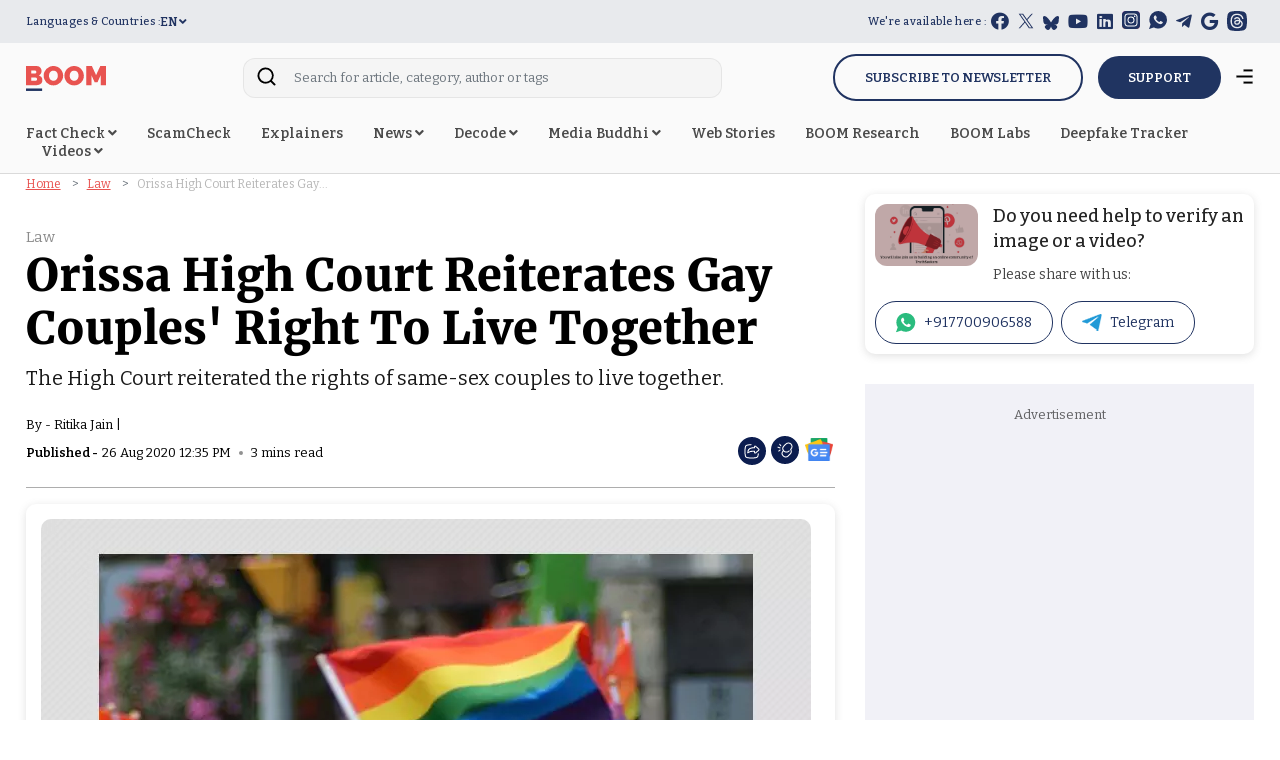

--- FILE ---
content_type: text/html; charset=utf-8
request_url: https://www.google.com/recaptcha/api2/aframe
body_size: 129
content:
<!DOCTYPE HTML><html><head><meta http-equiv="content-type" content="text/html; charset=UTF-8"></head><body><script nonce="ml6r6MrisrT15yngErZYPg">/** Anti-fraud and anti-abuse applications only. See google.com/recaptcha */ try{var clients={'sodar':'https://pagead2.googlesyndication.com/pagead/sodar?'};window.addEventListener("message",function(a){try{if(a.source===window.parent){var b=JSON.parse(a.data);var c=clients[b['id']];if(c){var d=document.createElement('img');d.src=c+b['params']+'&rc='+(localStorage.getItem("rc::a")?sessionStorage.getItem("rc::b"):"");window.document.body.appendChild(d);sessionStorage.setItem("rc::e",parseInt(sessionStorage.getItem("rc::e")||0)+1);localStorage.setItem("rc::h",'1768846367450');}}}catch(b){}});window.parent.postMessage("_grecaptcha_ready", "*");}catch(b){}</script></body></html>